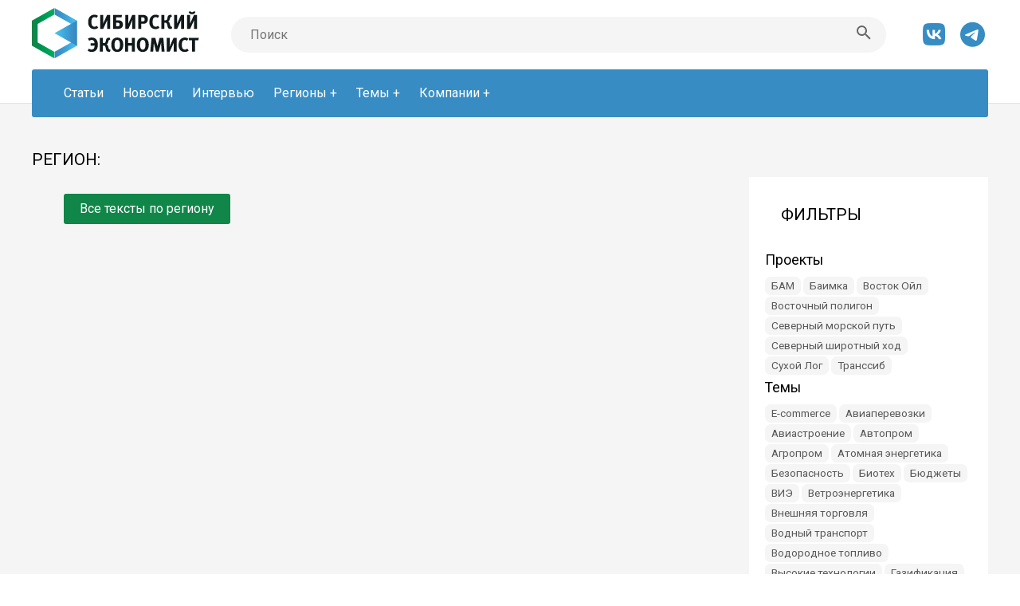

--- FILE ---
content_type: text/html; charset=UTF-8
request_url: https://sibmix.com/?paged=3&cat=206
body_size: 6612
content:





<!DOCTYPE html>
<html lang="ru">

<head>

  <meta charset="UTF-8">
  <meta name="viewport" content="width=device-width, initial-scale=1.0, maximum-scale=1" />
  <title>Сибирский экономист.</title>
  <meta name="description" content="Sibmix - информационный портал, посвященный экономике, науке, образованию и туризму в Сибири. Новости, статьи, интервью и аналитика." />
  <meta name="keywords" content="Сибирь, новости, экономика, наука, культура, образование, туризм, события, статьи, интервью, аналитика" />
  <meta name="author" content="Sibmix Team">
  <meta name="robots" content="all" />

  
  <link rel="preconnect" href="https://fonts.googleapis.com">
  <link rel="preconnect" href="https://fonts.gstatic.com" crossorigin>
  <link href="https://fonts.googleapis.com/css2?family=Roboto:ital,wght@0,300;0,400;0,700;1,400&family=Ubuntu:wght@300;400;500&display=swap" rel="stylesheet">

  <link rel="stylesheet" href="/assets/css/normalize.css?11">
  <link rel="stylesheet" href="/assets/css/style.css?11">
  <link rel="stylesheet" href="/assets/css/all.css?11">

  <link rel="apple-touch-icon" sizes="180x180" href="/assets/favicon/apple-touch-icon.png">
  <link rel="icon" type="/image/png" sizes="32x32" href="/assets/favicon/favicon-32x32.png">
  <link rel="icon" type="/image/png" sizes="16x16" href="/assets/favicon/favicon-16x16.png">
  <link rel="manifest" href="/assets/favicon/site.webmanifest">
  <link rel="mask-icon" href="/assets/favicon/safari-pinned-tab.svg" color="#5bbad5">
  <meta name="msapplication-TileColor" content="#26292d">
  <meta name="theme-color" content="#ffffff">
  


        <meta property="og:locale" content="ru_RU" />
        <meta property="og:url" content="https://sibmix.com/?paged=3&cat=206" />
	<meta property="og:type" content="article" />
	<meta property="og:site_name" content="Сибирский экономист." />
	<meta property="og:title" content="Сибирский экономист." />
	<meta property="og:description" content="Sibmix - информационный портал, посвященный экономике, науке, образованию и туризму в Сибири. Новости, статьи, интервью и аналитика." />
	<meta property="og:image" content="https://sibmix.com/assets/img/LogoTB.png" />
	<meta property="og:image:width" content="800" />
	<meta property="og:image:height" content="360" />
	<meta property="og:image:type" content="image/jpeg" />
        <meta name="twitter:card" content="summary_large_image" />
        <link rel="image_src" href="https://sibmix.com/assets/img/LogoTB.png">

</head>

<body>
  <header id="header" class="header">
  

<div class="all-content"><div class="wrapper">
<div class="topnav" id="myTopnav">
  <div class="hmbmenu">
    <a href="javascript:void(0);" class="icon" onclick="myFunction()">
      <i class="fa-regular fa-xmark fa-fw"></i>
      <i class="fa-regular fa-bars fa-fw"></i>
    </a>
  </div>
  <div class="logo">
    <a href="/"><img src="assets/img/LogoSite2.png"></a>
  </div>  
  <div class="searchBar">
  <form name="sibmix_find" method="post" enctype="multipart/form-data" action="?ev=find">
    <input class="searchQueryInput" type="text" name="searchqq" placeholder="Поиск" value="">
    <button class="searchQuerySubmit" type="submit">
      <svg style="width:24px;height:24px" viewBox="0 0 24 24"><path fill="#666666" d="M9.5,3A6.5,6.5 0 0,1 16,9.5C16,11.11 15.41,12.59 14.44,13.73L14.71,14H15.5L20.5,19L19,20.5L14,15.5V14.71L13.73,14.44C12.59,15.41 11.11,16 9.5,16A6.5,6.5 0 0,1 3,9.5A6.5,6.5 0 0,1 9.5,3M9.5,5C7,5 5,7 5,9.5C5,12 7,14 9.5,14C12,14 14,12 14,9.5C14,7 12,5 9.5,5Z" />
      </svg>
    </button>
    </form>    
  </div>
  <div class="social">
    <a href="https://vk.com/sibeconomist"><i class="fa-brands fa-vk fa-fw"></i></a>
    <a href="https://t.me/+kUxUcvGwvQthOWEy"><i class="fa-brands fa-telegram fa-fw"></i></a>
    </div>
  <nav>
    <ul>
    <li><a href="?ev=stat">Статьи</a></li>
    <li><a href="?ev=news">Новости</a></li>
    <li><a href="?ev=topinter">Интервью</a></li>
        <li  class="button-dropdown"><a href="javascript:void(0)"  class="dropdown-toggle">Регионы</a>
        <!-- First Tier Drop Down -->
        <ul  class="dropdown-menu">
        
    <li><a href="?itgr=267">Алтайский край</a></li>
    <li><a href="?itgr=33">Амурская область</a></li>
    <li><a href="?itgr=103">Арктика</a></li>
    <li><a href="?itgr=142">Дальний Восток</a></li>
    <li><a href="?itgr=34">Еврейская АО</a></li>
    <li><a href="?itgr=31">Забайкальский край</a></li>
    <li><a href="?itgr=2">Иркутская область</a></li>
    <li><a href="?itgr=35">Камчатский край</a></li>
    <li><a href="?itgr=27">Кемеровская область</a></li>
    <li><a href="?itgr=98">Китай</a></li>
    <li><a href="?itgr=102">Корея</a></li>
    <li><a href="?itgr=4">Красноярский край</a></li>
    <li><a href="?itgr=19">Магаданская область</a></li>
    <li><a href="?itgr=22">Монголия</a></li>
    <li><a href="?itgr=24">Новосибирская область</a></li>
    <li><a href="?itgr=113">Омская область</a></li>
    <li><a href="?itgr=36">Приморский край</a></li>
    <li><a href="?itgr=26">Республика Алтай</a></li>
    <li><a href="?itgr=29">Республика Бурятия</a></li>
    <li><a href="?itgr=32">Республика Саха</a></li>
    <li><a href="?itgr=30">Республика Тыва</a></li>
    <li><a href="?itgr=18">Республика Хакасия</a></li>
    <li><a href="?itgr=119">Россия</a></li>
    <li><a href="?itgr=23">Сахалинская область</a></li>
    <li><a href="?itgr=1">Сибирь</a></li>
    <li><a href="?itgr=25">Томская область</a></li>
    <li><a href="?itgr=37">Хабаровский край</a></li>
    <li><a href="?itgr=38">Чукотский АО</a></li>
    <li><a href="?itgr=112">Япония</a></li>
        </ul>
        </li>
        <li  class="button-dropdown"><a href="javascript:void(0)"  class="dropdown-toggle">Темы</a>
        <!-- First Tier Drop Down -->
        <ul  class="dropdown-menu">
        
    <li><a href="?itgo=184">E-commerce</a></li>
    <li><a href="?itgo=152">Авиаперевозки</a></li>
    <li><a href="?itgo=247">Авиастроение</a></li>
    <li><a href="?itgo=107">Автопром</a></li>
    <li><a href="?itgo=104">Агропром</a></li>
    <li><a href="?itgo=94">Атомная энергетика</a></li>
    <li><a href="?itgo=172">Безопасность</a></li>
    <li><a href="?itgo=263">Биотех</a></li>
    <li><a href="?itgo=89">Бюджеты</a></li>
    <li><a href="?itgo=144">ВИЭ</a></li>
    <li><a href="?itgo=69">Ветроэнергетика</a></li>
    <li><a href="?itgo=219">Внешняя торговля</a></li>
    <li><a href="?itgo=196">Водный транспорт</a></li>
    <li><a href="?itgo=131">Водородное топливо</a></li>
    <li><a href="?itgo=155">Высокие технологии</a></li>
    <li><a href="?itgo=97">Газификация</a></li>
    <li><a href="?itgo=65">Газовая генерация</a></li>
    <li><a href="?itgo=20">Газовая промышленность</a></li>
    <li><a href="?itgo=148">Газомоторное топливо</a></li>
    <li><a href="?itgo=166">Геологоразведка</a></li>
    <li><a href="?itgo=43">Гидроэнергетика</a></li>
    <li><a href="?itgo=180">Грузоперевозки</a></li>
    <li><a href="?itgo=159">Драгметаллы</a></li>
    <li><a href="?itgo=178">ЖКХ</a></li>
    <li><a href="?itgo=139">Железные дороги</a></li>
    <li><a href="?itgo=164">Зелёная энергетика</a></li>
    <li><a href="?itgo=21">Золотодобыча</a></li>
    <li><a href="?itgo=10">ИТ</a></li>
    <li><a href="?itgo=189">Изобретения</a></li>
    <li><a href="?itgo=161">Инвестиции</a></li>
    <li><a href="?itgo=188">Инновации</a></li>
    <li><a href="?itgo=202">Инфраструктура</a></li>
    <li><a href="?itgo=204">Ископаемые</a></li>
    <li><a href="?itgo=239">Кадры</a></li>
    <li><a href="?itgo=229">Космос</a></li>
    <li><a href="?itgo=40">Лесопереработка</a></li>
    <li><a href="?itgo=39">Лесохимия</a></li>
    <li><a href="?itgo=177">Майнинг</a></li>
    <li><a href="?itgo=173">Макроэкономика</a></li>
    <li><a href="?itgo=262">Машиностроение</a></li>
    <li><a href="?itgo=275">Медицина</a></li>
    <li><a href="?itgo=6">Металлургия</a></li>
    <li><a href="?itgo=175">Мусоропереработка</a></li>
    <li><a href="?itgo=165">Налоги</a></li>
    <li><a href="?itgo=224">Наука и образование</a></li>
    <li><a href="?itgo=149">Недвижимость</a></li>
    <li><a href="?itgo=16">Нефтяная промышленность</a></li>
    <li><a href="?itgo=136">Ритейл</a></li>
    <li><a href="?itgo=223">Рыбхоз</a></li>
    <li><a href="?itgo=81">СПГ</a></li>
    <li><a href="?itgo=68">Солнечная генерация</a></li>
    <li><a href="?itgo=9">Строительство</a></li>
    <li><a href="?itgo=145">Судостроение</a></li>
    <li><a href="?itgo=195">Судоходство</a></li>
    <li><a href="?itgo=17">Топливо</a></li>
    <li><a href="?itgo=11">Транспорт</a></li>
    <li><a href="?itgo=13">Туризм</a></li>
    <li><a href="?itgo=108">УЧР/HRM</a></li>
    <li><a href="?itgo=42">Угледобыча</a></li>
    <li><a href="?itgo=95">Углехимия</a></li>
    <li><a href="?itgo=66">Угольная генерация</a></li>
    <li><a href="?itgo=183">Угольная промышленность</a></li>
    <li><a href="?itgo=276">Фармацевтика</a></li>
    <li><a href="?itgo=41">Финансы</a></li>
    <li><a href="?itgo=84">Фондовый рынок</a></li>
    <li><a href="?itgo=96">Химпром</a></li>
    <li><a href="?itgo=83">Ценные бумаги</a></li>
    <li><a href="?itgo=101">Экология</a></li>
    <li><a href="?itgo=162">Экономика</a></li>
    <li><a href="?itgo=187">Электрокары</a></li>
    <li><a href="?itgo=5">Энергетика</a></li>
        </ul>
        </li>
        <li  class="button-dropdown"><a href="javascript:void(0)"  class="dropdown-toggle">Компании</a>
        <!-- First Tier Drop Down -->
        <ul  class="dropdown-menu">
        
    <li><a href="?itgf=62">AEON</a></li>
    <li><a href="?itgf=168">CNOOC</a></li>
    <li><a href="?itgf=167">CNPC</a></li>
    <li><a href="?itgf=78">Polymetal</a></li>
    <li><a href="?itgf=56">Segezha group</a></li>
    <li><a href="?itgf=138">X5 Group</a></li>
    <li><a href="?itgf=182">А-Проперти</a></li>
    <li><a href="?itgf=198">Алроса</a></li>
    <li><a href="?itgf=281">АпатитАгро</a></li>
    <li><a href="?itgf=55">ВГК</a></li>
    <li><a href="?itgf=92">ВЭБ</a></li>
    <li><a href="?itgf=118">Газпром</a></li>
    <li><a href="?itgf=126">Газпромбанк</a></li>
    <li><a href="?itgf=150">Газпромнефть</a></li>
    <li><a href="?itgf=154">Геопромайнинг</a></li>
    <li><a href="?itgf=124">ИНК</a></li>
    <li><a href="?itgf=64">Интер РАО</a></li>
    <li><a href="?itgf=160">Интергео</a></li>
    <li><a href="?itgf=80">Интеррос</a></li>
    <li><a href="?itgf=199">Коулстар</a></li>
    <li><a href="?itgf=117">Кузбассразрезуголь</a></li>
    <li><a href="?itgf=141">Лукойл</a></li>
    <li><a href="?itgf=76">Мечел</a></li>
    <li><a href="?itgf=58">Минпромторг</a></li>
    <li><a href="?itgf=110">Минсельхоз</a></li>
    <li><a href="?itgf=116">Минфин</a></li>
    <li><a href="?itgf=59">Минэкономразвития</a></li>
    <li><a href="?itgf=52">Минэнерго</a></li>
    <li><a href="?itgf=181">ННК-Ойл</a></li>
    <li><a href="?itgf=49">Новатэк</a></li>
    <li><a href="?itgf=46">Норникель</a></li>
    <li><a href="?itgf=127">Полиметалл</a></li>
    <li><a href="?itgf=51">Полюс</a></li>
    <li><a href="?itgf=146">Почта России</a></li>
    <li><a href="?itgf=88">РЖД</a></li>
    <li><a href="?itgf=91">Росатом</a></li>
    <li><a href="?itgf=82">Роснефть</a></li>
    <li><a href="?itgf=74">Росприроднадзор</a></li>
    <li><a href="?itgf=85">Россети</a></li>
    <li><a href="?itgf=163">Росстат</a></li>
    <li><a href="?itgf=73">Ростех</a></li>
    <li><a href="?itgf=75">Ростехнадзор</a></li>
    <li><a href="?itgf=111">Русагро</a></li>
    <li><a href="?itgf=44">Русал</a></li>
    <li><a href="?itgf=50">Русгидро</a></li>
    <li><a href="?itgf=48">Русская Платина</a></li>
    <li><a href="?itgf=232">СГК</a></li>
    <li><a href="?itgf=57">СУЭК</a></li>
    <li><a href="?itgf=77">Сбербанк</a></li>
    <li><a href="?itgf=134">Сибагро</a></li>
    <li><a href="?itgf=54">Сибантрацит</a></li>
    <li><a href="?itgf=106">Сибур</a></li>
    <li><a href="?itgf=248">Т2</a></li>
    <li><a href="?itgf=226">ТГУ</a></li>
    <li><a href="?itgf=227">ТУСУР</a></li>
    <li><a href="?itgf=114">Транснефть</a></li>
    <li><a href="?itgf=260">Удоканская медь</a></li>
    <li><a href="?itgf=249">ФАС</a></li>
    <li><a href="?itgf=277">Фармасинтез</a></li>
    <li><a href="?itgf=254">Фонд Мельниченко</a></li>
    <li><a href="?itgf=261">Эльга</a></li>
    <li><a href="?itgf=45">Эн+</a></li>
    <li><a href="?itgf=53">Южуралзолото</a></li>
        </ul>
        </li></ul>
  </nav>

</div>
</div></div>


  </header>


  <div class="body-box">
  <div class="all-content"><div class="wrapper">  

  

      <h1>Регион: </h1>
      
      <div class="extras tat">
        <div class="item">

         

        
        <div class="footer-with-link"><a href="?itgrall=206">Все тексты по региону</a></div>
       
        </div>
        <div class="item background">

          <h1>Фильтры</h1>
          <div class="article">
          <div class="card">
          
    <h3>Проекты</h3>
            <div class="tags">              
              <a href="?itgp=67">БАМ</a><a href="?itgp=192">Баимка</a><a href="?itgp=147">Восток Ойл</a><a href="?itgp=133">Восточный полигон</a><a href="?itgp=63">Северный морской путь</a><a href="?itgp=191">Северный широтный ход</a><a href="?itgp=120">Сухой Лог</a><a href="?itgp=87">Транссиб</a>
            </div>  
    
    <h3>Темы</h3>
            <div class="tags">              
              <a href="?itgo=184">E-commerce</a><a href="?itgo=152">Авиаперевозки</a><a href="?itgo=247">Авиастроение</a><a href="?itgo=107">Автопром</a><a href="?itgo=104">Агропром</a><a href="?itgo=94">Атомная энергетика</a><a href="?itgo=172">Безопасность</a><a href="?itgo=263">Биотех</a><a href="?itgo=89">Бюджеты</a><a href="?itgo=144">ВИЭ</a><a href="?itgo=69">Ветроэнергетика</a><a href="?itgo=219">Внешняя торговля</a><a href="?itgo=196">Водный транспорт</a><a href="?itgo=131">Водородное топливо</a><a href="?itgo=155">Высокие технологии</a><a href="?itgo=97">Газификация</a><a href="?itgo=65">Газовая генерация</a><a href="?itgo=20">Газовая промышленность</a><a href="?itgo=148">Газомоторное топливо</a><a href="?itgo=166">Геологоразведка</a><a href="?itgo=43">Гидроэнергетика</a><a href="?itgo=180">Грузоперевозки</a><a href="?itgo=159">Драгметаллы</a><a href="?itgo=178">ЖКХ</a><a href="?itgo=139">Железные дороги</a><a href="?itgo=164">Зелёная энергетика</a><a href="?itgo=21">Золотодобыча</a><a href="?itgo=10">ИТ</a><a href="?itgo=189">Изобретения</a><a href="?itgo=161">Инвестиции</a><a href="?itgo=188">Инновации</a><a href="?itgo=202">Инфраструктура</a><a href="?itgo=204">Ископаемые</a><a href="?itgo=239">Кадры</a><a href="?itgo=229">Космос</a><a href="?itgo=40">Лесопереработка</a><a href="?itgo=39">Лесохимия</a><a href="?itgo=177">Майнинг</a><a href="?itgo=173">Макроэкономика</a><a href="?itgo=262">Машиностроение</a><a href="?itgo=275">Медицина</a><a href="?itgo=6">Металлургия</a><a href="?itgo=175">Мусоропереработка</a><a href="?itgo=165">Налоги</a><a href="?itgo=224">Наука и образование</a><a href="?itgo=149">Недвижимость</a><a href="?itgo=16">Нефтяная промышленность</a><a href="?itgo=136">Ритейл</a><a href="?itgo=223">Рыбхоз</a><a href="?itgo=81">СПГ</a><a href="?itgo=68">Солнечная генерация</a><a href="?itgo=9">Строительство</a><a href="?itgo=145">Судостроение</a><a href="?itgo=195">Судоходство</a><a href="?itgo=17">Топливо</a><a href="?itgo=11">Транспорт</a><a href="?itgo=13">Туризм</a><a href="?itgo=108">УЧР/HRM</a><a href="?itgo=42">Угледобыча</a><a href="?itgo=95">Углехимия</a><a href="?itgo=66">Угольная генерация</a><a href="?itgo=183">Угольная промышленность</a><a href="?itgo=276">Фармацевтика</a><a href="?itgo=41">Финансы</a><a href="?itgo=84">Фондовый рынок</a><a href="?itgo=96">Химпром</a><a href="?itgo=83">Ценные бумаги</a><a href="?itgo=101">Экология</a><a href="?itgo=162">Экономика</a><a href="?itgo=187">Электрокары</a><a href="?itgo=5">Энергетика</a>
            </div>  
    
    <h3>Компании</h3>
            <div class="tags">              
              <a href="?itgf=62">AEON</a><a href="?itgf=168">CNOOC</a><a href="?itgf=167">CNPC</a><a href="?itgf=78">Polymetal</a><a href="?itgf=56">Segezha group</a><a href="?itgf=138">X5 Group</a><a href="?itgf=182">А-Проперти</a><a href="?itgf=198">Алроса</a><a href="?itgf=281">АпатитАгро</a><a href="?itgf=55">ВГК</a><a href="?itgf=92">ВЭБ</a><a href="?itgf=118">Газпром</a><a href="?itgf=126">Газпромбанк</a><a href="?itgf=150">Газпромнефть</a><a href="?itgf=154">Геопромайнинг</a><a href="?itgf=124">ИНК</a><a href="?itgf=64">Интер РАО</a><a href="?itgf=160">Интергео</a><a href="?itgf=80">Интеррос</a><a href="?itgf=199">Коулстар</a><a href="?itgf=117">Кузбассразрезуголь</a><a href="?itgf=141">Лукойл</a><a href="?itgf=76">Мечел</a><a href="?itgf=58">Минпромторг</a><a href="?itgf=110">Минсельхоз</a><a href="?itgf=116">Минфин</a><a href="?itgf=59">Минэкономразвития</a><a href="?itgf=52">Минэнерго</a><a href="?itgf=181">ННК-Ойл</a><a href="?itgf=49">Новатэк</a><a href="?itgf=46">Норникель</a><a href="?itgf=127">Полиметалл</a><a href="?itgf=51">Полюс</a><a href="?itgf=146">Почта России</a><a href="?itgf=88">РЖД</a><a href="?itgf=91">Росатом</a><a href="?itgf=82">Роснефть</a><a href="?itgf=74">Росприроднадзор</a><a href="?itgf=85">Россети</a><a href="?itgf=163">Росстат</a><a href="?itgf=73">Ростех</a><a href="?itgf=75">Ростехнадзор</a><a href="?itgf=111">Русагро</a><a href="?itgf=44">Русал</a><a href="?itgf=50">Русгидро</a><a href="?itgf=48">Русская Платина</a><a href="?itgf=232">СГК</a><a href="?itgf=57">СУЭК</a><a href="?itgf=77">Сбербанк</a><a href="?itgf=134">Сибагро</a><a href="?itgf=54">Сибантрацит</a><a href="?itgf=106">Сибур</a><a href="?itgf=248">Т2</a><a href="?itgf=226">ТГУ</a><a href="?itgf=227">ТУСУР</a><a href="?itgf=114">Транснефть</a><a href="?itgf=260">Удоканская медь</a><a href="?itgf=249">ФАС</a><a href="?itgf=277">Фармасинтез</a><a href="?itgf=254">Фонд Мельниченко</a><a href="?itgf=261">Эльга</a><a href="?itgf=45">Эн+</a><a href="?itgf=53">Южуралзолото</a>
            </div>  
    
          </div>
          </div>

        </div>

    

      </div>



  </div></div>
  </div>


  <footer>
  

      <div class="level1"><div class="wrapper">
        <div>
          <p><a href="?sdoc=2">О проекте</a></p>
          <p><a href="?sdoc=3763">Партнерам и инвесторам</a></p>
          <p><a href="?sdoc=20">Редакция</a></p>  
        </div>  
        <div>
          <p>Связь с редакцией:</p>
          <p><i class="fa-regular fa-envelope fa-fw"></i> <a href="mailto:sibmixx@gmail.com">sibmixx@gmail.com</a></p>
        </div>  
        <div>
          <p>Связь с маркетингом: </p>
          <p><i class="fa-brands fa-telegram fa-fw"></i> <a href="https://t.me/Elize91">@Elize91</a></p>
          <p><i class="fa-regular fa-envelope fa-fw"></i> <a href="mailto:sibmixmarket@gmail.com">sibmixmarket@gmail.com</a></p>  
        </div>  
      </div></div>
      <div class="level2"><div class="wrapper">     
        <p class="copyright">&copy; "Сибирский экономист" 2022&mdash;2025</p>  
        <p class="copyright">Разработка <a href="https://summteh.com">ГК "Сумма Технологий"</a></p>  
      </div></div>
      <div class="level3"><div class="wrapper">     
        <p><a href="?sdoc=14551">версия 2.0 от 30.12.2024</a></p>
      </div></div>
    </div>



  </footer>



  <script src="/assets/js/hmb.js"></script>
  <script src="/assets/js/header-scroll.js"></script>  
  <script src="https://ajax.googleapis.com/ajax/libs/jquery/2.0.3/jquery.min.js"></script>
  <script src="/assets/js/dropdonw.js"></script>

<!-- Yandex.Metrika informer -->
<a href="https://metrika.yandex.ru/stat/?id=20224075&amp;from=informer"
target="_blank" rel="nofollow"><img src="https://informer.yandex.ru/informer/20224075/3_1_FFFFFFFF_EFEFEFFF_0_pageviews"
style="width:88px; height:31px; border:0;" alt="Яндекс.Метрика" title="Яндекс.Метрика: данные за сегодня (просмотры, визиты и уникальные посетители)" class="ym-advanced-informer" data-cid="20224075" data-lang="ru" /></a>
<!-- /Yandex.Metrika informer -->

<!-- Yandex.Metrika counter -->
<script type="text/javascript" >
   (function(m,e,t,r,i,k,a){m[i]=m[i]||function(){(m[i].a=m[i].a||[]).push(arguments)};
   m[i].l=1*new Date();
   for (var j = 0; j < document.scripts.length; j++) {if (document.scripts[j].src === r) { return; }}
   k=e.createElement(t),a=e.getElementsByTagName(t)[0],k.async=1,k.src=r,a.parentNode.insertBefore(k,a)})
   (window, document, "script", "https://mc.yandex.ru/metrika/tag.js", "ym");

   ym(20224075, "init", {
        clickmap:true,
        trackLinks:true,
        accurateTrackBounce:true,
        webvisor:true
   });
</script>
<noscript><div><img src="https://mc.yandex.ru/watch/20224075" style="position:absolute; left:-9999px;" alt="" /></div></noscript>
<!-- /Yandex.Metrika counter -->

</body>
</html>
